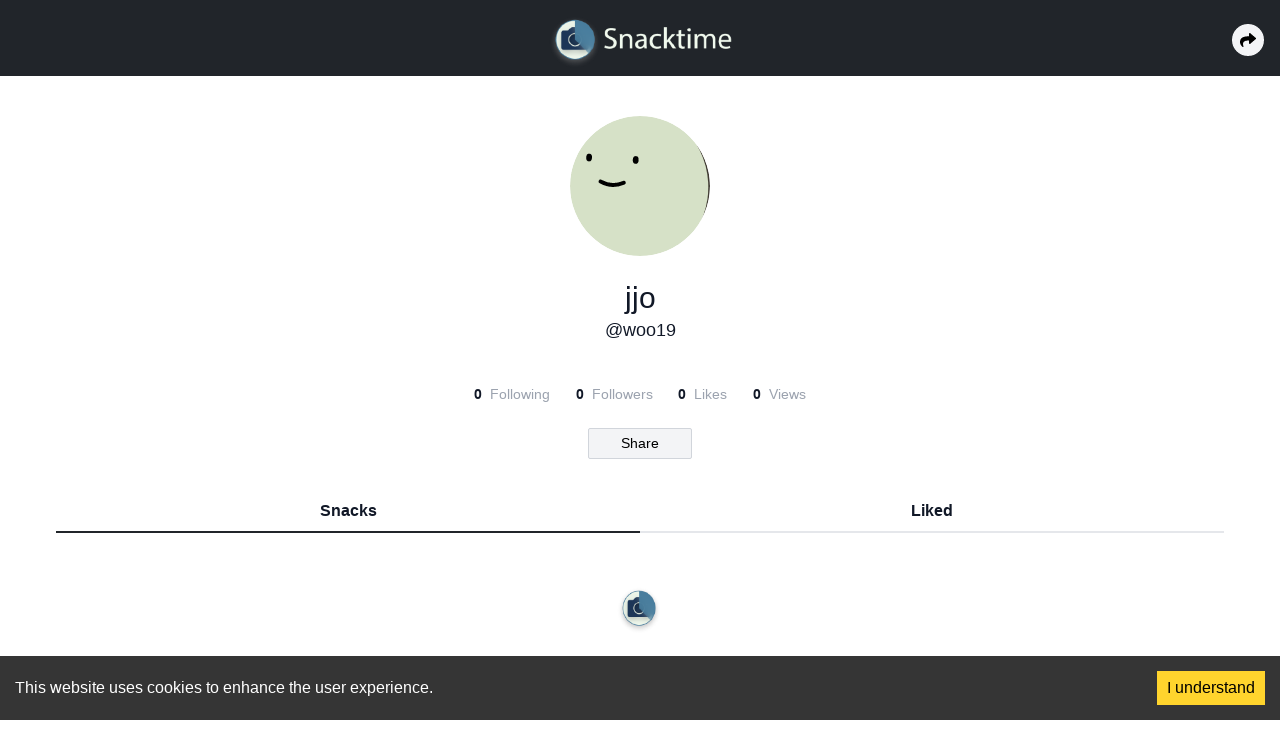

--- FILE ---
content_type: text/html; charset=utf-8
request_url: https://www.snacktime.com/user/9bf27743-8679-4d57-9f75-dc9067eafe09
body_size: 2726
content:
<!DOCTYPE html><html lang="en-us"><head><meta charSet="utf-8"/><meta name="viewport" content="width=device-width"/><meta property="og:url" content="https://www.snacktime.com/user/targetUserId"/><meta property="og:image" itemProp="image"/><meta property="og:image:alt" content="jjo (@woo19) | Snacktime"/><meta property="og:title" content="jjo (@woo19) | Snacktime"/><meta property="og:type" content="website"/><meta property="og:description" content=""/><meta name="twitter:card" content="summary"/><meta name="twitter:site" content="@joinsnacktime"/><meta name="twitter:title" content="jjo (@woo19) | Snacktime"/><meta name="twitter:description" content=""/><meta name="twitter:image"/><meta property="twitter:image:alt" content=""/><meta property="fb:app_id" content="1062204214596013"/><title>jjo (@woo19) | Snacktime</title><link rel="icon" href="/favicon.ico"/><script async="" src="https://www.googletagmanager.com/gtag/js?id=G-NHV0YMRK73"></script><script async="">
              window.dataLayer = window.dataLayer || []; function gtag()
              {dataLayer.push(arguments)}
              gtag('js', new Date()); gtag('config', 'G-NHV0YMRK73');
              </script><meta name="next-head-count" content="19"/><style><link data-href="https://fonts.googleapis.com/css2?family=Poppins:wght@400;700&amp;display=swap"/></style><link data-next-font="" rel="preconnect" href="/" crossorigin="anonymous"/><link rel="preload" href="/_next/static/css/e5b83cb8aa9a9caf.css" as="style"/><link rel="stylesheet" href="/_next/static/css/e5b83cb8aa9a9caf.css" data-n-g=""/><noscript data-n-css=""></noscript><script defer="" nomodule="" src="/_next/static/chunks/polyfills-c67a75d1b6f99dc8.js"></script><script src="/_next/static/chunks/webpack-9cb4c97a3b5cfed4.js" defer=""></script><script src="/_next/static/chunks/framework-46611630e39cfdeb.js" defer=""></script><script src="/_next/static/chunks/main-49f3e88c2b1a2782.js" defer=""></script><script src="/_next/static/chunks/pages/_app-b2c5d9f429a9dec1.js" defer=""></script><script src="/_next/static/chunks/1bfc9850-2d81f5bd969dc6e3.js" defer=""></script><script src="/_next/static/chunks/6728d85a-3aec15960047a980.js" defer=""></script><script src="/_next/static/chunks/95b64a6e-1fba3df7c135a8b8.js" defer=""></script><script src="/_next/static/chunks/618-8dc86940208ab6d8.js" defer=""></script><script src="/_next/static/chunks/927-1973d9f1b1bbc5ce.js" defer=""></script><script src="/_next/static/chunks/871-6cf08201acdd9157.js" defer=""></script><script src="/_next/static/chunks/841-0208867d7395fc2b.js" defer=""></script><script src="/_next/static/chunks/910-8d9b8f29904a30d7.js" defer=""></script><script src="/_next/static/chunks/pages/user/%5BuserId%5D-1713f195a721a510.js" defer=""></script><script src="/_next/static/Sa3QjObBTQXIw1lAXg0Ri/_buildManifest.js" defer=""></script><script src="/_next/static/Sa3QjObBTQXIw1lAXg0Ri/_ssgManifest.js" defer=""></script></head><body class="leading-normal tracking-normal text-gray-900" style="font-family:&#x27;Source Sans Pro&#x27;, sans-serif"><div id="__next"><div class="bg-[#21252A] w-full sticky -top-2 z-20"><div class="flex-1 flex justify-center items-center pb-2 pt-3 lg:my-0 "><a href="/"><img aria-hidden="true" src="/images/Logo-white.png" class="h-14 cursor-pointer relative top-0.5" alt="Snacktime"/></a><div class="bg-gray-100 rounded-full p-2 absolute right-4 cursor-pointe"><svg stroke="currentColor" fill="currentColor" stroke-width="0" viewBox="0 0 512 512" class="text-black" height="1em" width="1em" xmlns="http://www.w3.org/2000/svg"><path d="M503.691 189.836L327.687 37.851C312.281 24.546 288 35.347 288 56.015v80.053C127.371 137.907 0 170.1 0 322.326c0 61.441 39.581 122.309 83.333 154.132 13.653 9.931 33.111-2.533 28.077-18.631C66.066 312.814 132.917 274.316 288 272.085V360c0 20.7 24.3 31.453 39.687 18.164l176.004-152c11.071-9.562 11.086-26.753 0-36.328z"></path></svg></div></div></div><main class="overflow-hidden"><div class="w-full min-h-screen"><header class="w-full flex flex-col items-center "><div class="max-w-full w-96 py-6 "><div class=" py-4 flex justify-center"><a href="/user/woo19"><div class="rounded-full cursor-pointer overflow-hidden"><svg viewBox="0 0 36 36" fill="none" role="img" xmlns="http://www.w3.org/2000/svg" width="140" height="140"><mask id="mask__beam" maskUnits="userSpaceOnUse" x="0" y="0" width="36" height="36"><rect width="36" height="36" rx="72" fill="#FFFFFF"></rect></mask><g mask="url(#mask__beam)"><rect width="36" height="36" fill="#403B33"></rect><rect x="0" y="0" width="36" height="36" transform="translate(1 1) rotate(143 18 18) scale(1.2)" fill="#D6E1C7" rx="36"></rect><g transform="translate(-7 -4) rotate(3 18 18)"><path d="M15 21c2 1 4 1 6 0" stroke="#000000" fill="none" stroke-linecap="round"></path><rect x="11" y="14" width="1.5" height="2" rx="1" stroke="none" fill="#000000"></rect><rect x="23" y="14" width="1.5" height="2" rx="1" stroke="none" fill="#000000"></rect></g></g></svg></div></a></div><div class="py-2 div flex-col flex items-center justify-center"><span class=" text-3xl">jjo</span><span class="text-lg">@<!-- -->woo19</span></div><div class="py-2 flex-col flex items-center justify-center"><span></span></div><div class="py-4 div flex-row flex items-center justify-evenly"><div class=" flex flex-row  justify-start "><span class="text-sm pr-2 font-semibold">0</span><span class="text-sm text-gray-400">Following</span></div><div class="flex flex-row  justify-start "><span class="text-sm pr-2 font-semibold">0</span><span class="text-sm text-gray-400">Followers</span></div><div class=" flex flex-row  justify-start "><span class="text-sm pr-2 font-semibold">0</span><span class="text-sm text-gray-400">Likes</span></div><div class="flex flex-row  justify-start"><span class="text-sm pr-2 font-semibold">0</span><span class="text-sm text-gray-400">Views</span></div></div><div class="py-2 div flex-col flex items-center justify-center"><button class="bg-gray-100 px-8 py-1 rounded-sm border border-gray-300 ripple text-[14px]" type="button">Share</button></div></div></header><div class="flex w-full lg:w-[1200px] max-w-full flex-col mx-auto"><div class="max-w-full w-[340px] lg:w-full mx-auto flex lg:px-4 "><div aria-hidden="true" class="py-2 flex-1 flex justify-center border-b-2 border-[#21252A] font-semibold cursor-pointer"><span>Snacks</span></div><div aria-hidden="true" class="py-2 flex-1 flex justify-center border-b-2 border-gray-200 font-semibold cursor-pointer"><span>Liked</span></div></div><div class="w-full flex flex-col items-center lg:flex-wrap lg:flex-row overflow-x-hidden mt-4 py-4"><div class="w-full flex justify-center mt-6 mb-6"><img src="/images/post-image.png" alt="" class="animate-bounce w-12 h-12"/></div></div></div></div></main></div><script id="__NEXT_DATA__" type="application/json">{"props":{"pageProps":{"metaTags":{"image":null,"description":"","url":"https://www.snacktime.com/user/targetUserId","title":"jjo (@woo19) | Snacktime"},"user":{"__typename":"User","id":"9bf27743-8679-4d57-9f75-dc9067eafe09","avatarBucketName":"","avatarContentType":"NONE","avatarFileName":"","avatarPostId":"","avatarTop":0,"avatarLeft":0,"avatarWidth":0,"avatarHeight":0,"avatarRotation":0,"currentPostStreak":0,"followerCount":0,"followingCount":0,"isActive":true,"isBlocked":false,"isBlocker":false,"isRequestingFollow":false,"isFollowRequested":false,"isFollower":false,"isFollowing":false,"isOnboarded":null,"isPrivate":false,"isReported":false,"isVerified":false,"isWatching":false,"maxPostWindowUnusedPercent":0,"name":"jjo","postCount":0,"postLikeCount":0,"postStreakRecord":0,"postViewCount":0,"commentCount":null,"profileDescription":"","username":"woo19","verificationIdentity":"","hashtags":[],"mentions":[],"urls":[]}},"__N_SSP":true},"page":"/user/[userId]","query":{"userId":"9bf27743-8679-4d57-9f75-dc9067eafe09"},"buildId":"Sa3QjObBTQXIw1lAXg0Ri","isFallback":false,"gssp":true,"scriptLoader":[]}</script></body></html>

--- FILE ---
content_type: text/css; charset=UTF-8
request_url: https://www.snacktime.com/_next/static/css/e5b83cb8aa9a9caf.css
body_size: 6855
content:
@charset "UTF-8";

/*
! tailwindcss v3.3.1 | MIT License | https://tailwindcss.com
*/*,:after,:before{box-sizing:border-box;border:0 solid #e5e7eb}:after,:before{--tw-content:""}html{line-height:1.5;-webkit-text-size-adjust:100%;tab-size:4;font-family:ui-sans-serif,system-ui,-apple-system,BlinkMacSystemFont,Segoe UI,Roboto,Helvetica Neue,Arial,Noto Sans,sans-serif,Apple Color Emoji,Segoe UI Emoji,Segoe UI Symbol,Noto Color Emoji;font-feature-settings:normal;font-variation-settings:normal}body{margin:0;line-height:inherit}hr{height:0;color:inherit;border-top-width:1px}abbr:where([title]){-webkit-text-decoration:underline dotted;text-decoration:underline dotted}h1,h2,h3,h4,h5,h6{font-size:inherit;font-weight:inherit}a{color:inherit;text-decoration:inherit}b,strong{font-weight:bolder}code,kbd,pre,samp{font-family:ui-monospace,SFMono-Regular,Menlo,Monaco,Consolas,Liberation Mono,Courier New,monospace;font-size:1em}small{font-size:80%}sub,sup{font-size:75%;line-height:0;position:relative;vertical-align:baseline}sub{bottom:-.25em}sup{top:-.5em}table{text-indent:0;border-color:inherit;border-collapse:collapse}button,input,optgroup,select,textarea{font-family:inherit;font-size:100%;font-weight:inherit;line-height:inherit;color:inherit;margin:0;padding:0}button,select{text-transform:none}[type=button],[type=reset],[type=submit],button{-webkit-appearance:button;background-color:transparent;background-image:none}:-moz-focusring{outline:auto}:-moz-ui-invalid{box-shadow:none}progress{vertical-align:baseline}::-webkit-inner-spin-button,::-webkit-outer-spin-button{height:auto}[type=search]{-webkit-appearance:textfield;outline-offset:-2px}::-webkit-search-decoration{-webkit-appearance:none}::-webkit-file-upload-button{-webkit-appearance:button;font:inherit}summary{display:list-item}blockquote,dd,dl,figure,h1,h2,h3,h4,h5,h6,hr,p,pre{margin:0}fieldset{margin:0}fieldset,legend{padding:0}menu,ol,ul{list-style:none;margin:0;padding:0}textarea{resize:vertical}input::placeholder,textarea::placeholder{opacity:1;color:#9ca3af}[role=button],button{cursor:pointer}:disabled{cursor:default}audio,canvas,embed,iframe,img,object,svg,video{display:block;vertical-align:middle}img,video{max-width:100%;height:auto}[hidden]{display:none}*,:after,:before{--tw-border-spacing-x:0;--tw-border-spacing-y:0;--tw-translate-x:0;--tw-translate-y:0;--tw-rotate:0;--tw-skew-x:0;--tw-skew-y:0;--tw-scale-x:1;--tw-scale-y:1;--tw-pan-x: ;--tw-pan-y: ;--tw-pinch-zoom: ;--tw-scroll-snap-strictness:proximity;--tw-ordinal: ;--tw-slashed-zero: ;--tw-numeric-figure: ;--tw-numeric-spacing: ;--tw-numeric-fraction: ;--tw-ring-inset: ;--tw-ring-offset-width:0px;--tw-ring-offset-color:#fff;--tw-ring-color:rgba(59,130,246,.5);--tw-ring-offset-shadow:0 0 #0000;--tw-ring-shadow:0 0 #0000;--tw-shadow:0 0 #0000;--tw-shadow-colored:0 0 #0000;--tw-blur: ;--tw-brightness: ;--tw-contrast: ;--tw-grayscale: ;--tw-hue-rotate: ;--tw-invert: ;--tw-saturate: ;--tw-sepia: ;--tw-drop-shadow: ;--tw-backdrop-blur: ;--tw-backdrop-brightness: ;--tw-backdrop-contrast: ;--tw-backdrop-grayscale: ;--tw-backdrop-hue-rotate: ;--tw-backdrop-invert: ;--tw-backdrop-opacity: ;--tw-backdrop-saturate: ;--tw-backdrop-sepia: }::backdrop{--tw-border-spacing-x:0;--tw-border-spacing-y:0;--tw-translate-x:0;--tw-translate-y:0;--tw-rotate:0;--tw-skew-x:0;--tw-skew-y:0;--tw-scale-x:1;--tw-scale-y:1;--tw-pan-x: ;--tw-pan-y: ;--tw-pinch-zoom: ;--tw-scroll-snap-strictness:proximity;--tw-ordinal: ;--tw-slashed-zero: ;--tw-numeric-figure: ;--tw-numeric-spacing: ;--tw-numeric-fraction: ;--tw-ring-inset: ;--tw-ring-offset-width:0px;--tw-ring-offset-color:#fff;--tw-ring-color:rgba(59,130,246,.5);--tw-ring-offset-shadow:0 0 #0000;--tw-ring-shadow:0 0 #0000;--tw-shadow:0 0 #0000;--tw-shadow-colored:0 0 #0000;--tw-blur: ;--tw-brightness: ;--tw-contrast: ;--tw-grayscale: ;--tw-hue-rotate: ;--tw-invert: ;--tw-saturate: ;--tw-sepia: ;--tw-drop-shadow: ;--tw-backdrop-blur: ;--tw-backdrop-brightness: ;--tw-backdrop-contrast: ;--tw-backdrop-grayscale: ;--tw-backdrop-hue-rotate: ;--tw-backdrop-invert: ;--tw-backdrop-opacity: ;--tw-backdrop-saturate: ;--tw-backdrop-sepia: }.container{width:100%}@media (min-width:320px){.container{max-width:320px}}@media (min-width:500px){.container{max-width:500px}}@media (min-width:600px){.container{max-width:600px}}@media (min-width:640px){.container{max-width:640px}}@media (min-width:768px){.container{max-width:768px}}@media (min-width:1024px){.container{max-width:1024px}}@media (min-width:1280px){.container{max-width:1280px}}@media (min-width:1536px){.container{max-width:1536px}}.\!visible{visibility:visible!important}.visible{visibility:visible}.static{position:static}.fixed{position:fixed}.absolute{position:absolute}.relative{position:relative}.sticky{position:sticky}.-bottom-0{bottom:0}.-bottom-5{bottom:-1.25rem}.-left-1{left:-.25rem}.-left-10{left:-2.5rem}.-left-14{left:-3.5rem}.-left-\[10px\]{left:-10px}.-top-10{top:-2.5rem}.-top-2{top:-.5rem}.bottom-0{bottom:0}.bottom-10{bottom:2.5rem}.bottom-12{bottom:3rem}.bottom-2{bottom:.5rem}.bottom-20{bottom:5rem}.bottom-3{bottom:.75rem}.bottom-5{bottom:1.25rem}.bottom-9{bottom:2.25rem}.bottom-\[15px\]{bottom:15px}.bottom-\[400px\]{bottom:400px}.bottom-\[500px\]{bottom:500px}.bottom-\[50px\]{bottom:50px}.left-0{left:0}.left-1{left:.25rem}.left-1\/2{left:50%}.left-1\/3{left:33.333333%}.left-10{left:2.5rem}.left-2{left:.5rem}.left-20{left:5rem}.left-5{left:1.25rem}.left-8{left:2rem}.left-\[550px\]{left:550px}.right-0{right:0}.right-1{right:.25rem}.right-10{right:2.5rem}.right-20{right:5rem}.right-3{right:.75rem}.right-4{right:1rem}.right-40{right:10rem}.right-8{right:2rem}.right-80{right:20rem}.right-\[63px\]{right:63px}.top-0{top:0}.top-0\.5{top:.125rem}.top-1{top:.25rem}.top-1\/2{top:50%}.top-1\/3{top:33.333333%}.top-10{top:2.5rem}.top-20{top:5rem}.top-4{top:1rem}.top-40{top:10rem}.top-5{top:1.25rem}.top-6{top:1.5rem}.top-\[20px\]{top:20px}.top-\[300px\]{top:300px}.z-10{z-index:10}.z-20{z-index:20}.z-50{z-index:50}.order-1{order:1}.m-auto{margin:auto}.mx-1{margin-left:.25rem;margin-right:.25rem}.mx-2{margin-left:.5rem;margin-right:.5rem}.mx-auto{margin-left:auto;margin-right:auto}.my-2{margin-top:.5rem;margin-bottom:.5rem}.my-3{margin-top:.75rem;margin-bottom:.75rem}.my-4{margin-top:1rem;margin-bottom:1rem}.mb-1{margin-bottom:.25rem}.mb-10{margin-bottom:2.5rem}.mb-2{margin-bottom:.5rem}.mb-32{margin-bottom:8rem}.mb-4{margin-bottom:1rem}.mb-6{margin-bottom:1.5rem}.ml-1{margin-left:.25rem}.ml-1\.5{margin-left:.375rem}.ml-5{margin-left:1.25rem}.ml-6{margin-left:1.5rem}.mr-1{margin-right:.25rem}.mr-2{margin-right:.5rem}.mr-5{margin-right:1.25rem}.mt-10{margin-top:2.5rem}.mt-12{margin-top:3rem}.mt-14{margin-top:3.5rem}.mt-4{margin-top:1rem}.mt-6{margin-top:1.5rem}.mt-8{margin-top:2rem}.inline{display:inline}.flex{display:flex}.hidden{display:none}.h-1\/2{height:50%}.h-10{height:2.5rem}.h-11{height:2.75rem}.h-12{height:3rem}.h-14{height:3.5rem}.h-16{height:4rem}.h-24{height:6rem}.h-28{height:7rem}.h-32{height:8rem}.h-4{height:1rem}.h-40{height:10rem}.h-44{height:11rem}.h-48{height:12rem}.h-6{height:1.5rem}.h-64{height:16rem}.h-8{height:2rem}.h-80{height:20rem}.h-9{height:2.25rem}.h-\[105px\]{height:105px}.h-\[230px\]{height:230px}.h-\[240px\]{height:240px}.h-\[35px\]{height:35px}.h-\[450px\]{height:450px}.h-\[610px\]{height:610px}.h-\[620px\]{height:620px}.h-\[95\%\]{height:95%}.h-auto{height:auto}.h-full{height:100%}.h-screen{height:100vh}.max-h-11{max-height:2.75rem}.max-h-12{max-height:3rem}.max-h-32{max-height:8rem}.max-h-\[120px\]{max-height:120px}.max-h-full{max-height:100%}.max-h-screen{max-height:100vh}.min-h-\[230px\]{min-height:230px}.min-h-\[75px\]{min-height:75px}.min-h-screen{min-height:100vh}.w-1\/2{width:50%}.w-1\/3{width:33.333333%}.w-10{width:2.5rem}.w-12{width:3rem}.w-16{width:4rem}.w-2\/3{width:66.666667%}.w-20{width:5rem}.w-24{width:6rem}.w-28{width:7rem}.w-3\/4{width:75%}.w-36{width:9rem}.w-4{width:1rem}.w-40{width:10rem}.w-6{width:1.5rem}.w-8{width:2rem}.w-80{width:20rem}.w-9{width:2.25rem}.w-96{width:24rem}.w-\[134px\]{width:134px}.w-\[144px\]{width:144px}.w-\[150px\]{width:150px}.w-\[185px\]{width:185px}.w-\[325px\]{width:325px}.w-\[340px\]{width:340px}.w-\[345px\]{width:345px}.w-\[90\%\]{width:90%}.w-\[95\%\]{width:95%}.w-auto{width:auto}.w-full{width:100%}.w-screen{width:100vw}.min-w-\[345px\]{min-width:345px}.min-w-\[600px\]{min-width:600px}.max-w-1200{max-width:1200px}.max-w-600{max-width:600px}.max-w-\[134px\]{max-width:134px}.max-w-\[144px\]{max-width:144px}.max-w-\[150px\]{max-width:150px}.max-w-\[340px\]{max-width:340px}.max-w-full{max-width:100%}.flex-1{flex:1 1 0%}.-translate-x-1\/2{--tw-translate-x:-50%}.-translate-x-1\/2,.-translate-x-1\/3{transform:translate(var(--tw-translate-x),var(--tw-translate-y)) rotate(var(--tw-rotate)) skewX(var(--tw-skew-x)) skewY(var(--tw-skew-y)) scaleX(var(--tw-scale-x)) scaleY(var(--tw-scale-y))}.-translate-x-1\/3{--tw-translate-x:-33.333333%}.-translate-y-1\/2{--tw-translate-y:-50%}.-translate-y-1\/2,.rotate-\[20deg\]{transform:translate(var(--tw-translate-x),var(--tw-translate-y)) rotate(var(--tw-rotate)) skewX(var(--tw-skew-x)) skewY(var(--tw-skew-y)) scaleX(var(--tw-scale-x)) scaleY(var(--tw-scale-y))}.rotate-\[20deg\]{--tw-rotate:20deg}.transform{transform:translate(var(--tw-translate-x),var(--tw-translate-y)) rotate(var(--tw-rotate)) skewX(var(--tw-skew-x)) skewY(var(--tw-skew-y)) scaleX(var(--tw-scale-x)) scaleY(var(--tw-scale-y))}@keyframes bounce{0%,to{transform:translateY(-25%);animation-timing-function:cubic-bezier(.8,0,1,1)}50%{transform:none;animation-timing-function:cubic-bezier(0,0,.2,1)}}.animate-bounce{animation:bounce 1s infinite}@keyframes spin{to{transform:rotate(1turn)}}.animate-spin{animation:spin 1s linear infinite}.cursor-pointer{cursor:pointer}.resize{resize:both}.list-outside{list-style-position:outside}.list-decimal{list-style-type:decimal}.list-disc{list-style-type:disc}.flex-row{flex-direction:row}.flex-col{flex-direction:column}.flex-wrap{flex-wrap:wrap}.items-start{align-items:flex-start}.items-end{align-items:flex-end}.items-center{align-items:center}.justify-start{justify-content:flex-start}.justify-end{justify-content:flex-end}.justify-center{justify-content:center}.justify-between{justify-content:space-between}.justify-around{justify-content:space-around}.justify-evenly{justify-content:space-evenly}.justify-items-center{justify-items:center}.overflow-hidden{overflow:hidden}.overflow-y-auto{overflow-y:auto}.overflow-x-hidden{overflow-x:hidden}.overflow-y-hidden{overflow-y:hidden}.text-ellipsis{text-overflow:ellipsis}.whitespace-nowrap{white-space:nowrap}.break-words{overflow-wrap:break-word}.break-all{word-break:break-all}.rounded-2xl{border-radius:1rem}.rounded-3xl{border-radius:1.5rem}.rounded-full{border-radius:9999px}.rounded-md{border-radius:.375rem}.rounded-sm{border-radius:.125rem}.border{border-width:1px}.border-b{border-bottom-width:1px}.border-b-2{border-bottom-width:2px}.border-l{border-left-width:1px}.border-t{border-top-width:1px}.border-\[\#1eff00\]{--tw-border-opacity:1;border-color:rgb(30 255 0/var(--tw-border-opacity))}.border-\[\#21252A\]{--tw-border-opacity:1;border-color:rgb(33 37 42/var(--tw-border-opacity))}.border-\[\#36C9C6\]{--tw-border-opacity:1;border-color:rgb(54 201 198/var(--tw-border-opacity))}.border-\[\#AAADB1\]{--tw-border-opacity:1;border-color:rgb(170 173 177/var(--tw-border-opacity))}.border-\[\#B3DEC1\]{--tw-border-opacity:1;border-color:rgb(179 222 193/var(--tw-border-opacity))}.border-\[\#B892FF\]{--tw-border-opacity:1;border-color:rgb(184 146 255/var(--tw-border-opacity))}.border-\[\#EA4F3D\]{--tw-border-opacity:1;border-color:rgb(234 79 61/var(--tw-border-opacity))}.border-\[\#F0F465\]{--tw-border-opacity:1;border-color:rgb(240 244 101/var(--tw-border-opacity))}.border-\[\#F4AB7B\]{--tw-border-opacity:1;border-color:rgb(244 171 123/var(--tw-border-opacity))}.border-\[\#F4F1BB\]{--tw-border-opacity:1;border-color:rgb(244 241 187/var(--tw-border-opacity))}.border-\[\#F6C0D0\]{--tw-border-opacity:1;border-color:rgb(246 192 208/var(--tw-border-opacity))}.border-\[\#F7F9F7\]{--tw-border-opacity:1;border-color:rgb(247 249 247/var(--tw-border-opacity))}.border-\[\#a335ee\]{--tw-border-opacity:1;border-color:rgb(163 53 238/var(--tw-border-opacity))}.border-black{--tw-border-opacity:1;border-color:rgb(0 0 0/var(--tw-border-opacity))}.border-gray-100{--tw-border-opacity:1;border-color:rgb(243 244 246/var(--tw-border-opacity))}.border-gray-200{--tw-border-opacity:1;border-color:rgb(229 231 235/var(--tw-border-opacity))}.border-gray-300{--tw-border-opacity:1;border-color:rgb(209 213 219/var(--tw-border-opacity))}.border-gray-400{--tw-border-opacity:1;border-color:rgb(156 163 175/var(--tw-border-opacity))}.bg-\[\#0f0e12\]{--tw-bg-opacity:1;background-color:rgb(15 14 18/var(--tw-bg-opacity))}.bg-\[\#1DA1F2\]{--tw-bg-opacity:1;background-color:rgb(29 161 242/var(--tw-bg-opacity))}.bg-\[\#21252A\]{--tw-bg-opacity:1;background-color:rgb(33 37 42/var(--tw-bg-opacity))}.bg-\[\#25D366\]{--tw-bg-opacity:1;background-color:rgb(37 211 102/var(--tw-bg-opacity))}.bg-\[\#303030\]{--tw-bg-opacity:1;background-color:rgb(48 48 48/var(--tw-bg-opacity))}.bg-\[\#4267B2\]{--tw-bg-opacity:1;background-color:rgb(66 103 178/var(--tw-bg-opacity))}.bg-\[\#6F4AD4\]{--tw-bg-opacity:1;background-color:rgb(111 74 212/var(--tw-bg-opacity))}.bg-\[\#E60023\]{--tw-bg-opacity:1;background-color:rgb(230 0 35/var(--tw-bg-opacity))}.bg-black{--tw-bg-opacity:1;background-color:rgb(0 0 0/var(--tw-bg-opacity))}.bg-commentsContainerBackgroundColor{--tw-bg-opacity:1;background-color:rgb(248 248 248/var(--tw-bg-opacity))}.bg-gray-100{--tw-bg-opacity:1;background-color:rgb(243 244 246/var(--tw-bg-opacity))}.bg-gray-200{--tw-bg-opacity:1;background-color:rgb(229 231 235/var(--tw-bg-opacity))}.bg-gray-300{--tw-bg-opacity:1;background-color:rgb(209 213 219/var(--tw-bg-opacity))}.bg-headerBackground{--tw-bg-opacity:1;background-color:rgb(33 37 42/var(--tw-bg-opacity))}.bg-purple-300{--tw-bg-opacity:1;background-color:rgb(216 180 254/var(--tw-bg-opacity))}.bg-white{--tw-bg-opacity:1;background-color:rgb(255 255 255/var(--tw-bg-opacity))}.fill-gray-200{fill:#e5e7eb}.object-contain{object-fit:contain}.object-cover{object-fit:cover}.p-2{padding:.5rem}.p-2\.5{padding:.625rem}.p-3{padding:.75rem}.p-4{padding:1rem}.p-\[10px\]{padding:10px}.px-0{padding-left:0;padding-right:0}.px-2{padding-left:.5rem;padding-right:.5rem}.px-3{padding-left:.75rem;padding-right:.75rem}.px-4{padding-left:1rem;padding-right:1rem}.px-5{padding-left:1.25rem;padding-right:1.25rem}.px-6{padding-left:1.5rem;padding-right:1.5rem}.px-8{padding-left:2rem;padding-right:2rem}.py-1{padding-top:.25rem;padding-bottom:.25rem}.py-1\.5{padding-top:.375rem;padding-bottom:.375rem}.py-10{padding-top:2.5rem;padding-bottom:2.5rem}.py-16{padding-top:4rem;padding-bottom:4rem}.py-2{padding-top:.5rem;padding-bottom:.5rem}.py-3{padding-top:.75rem;padding-bottom:.75rem}.py-4{padding-top:1rem;padding-bottom:1rem}.py-6{padding-top:1.5rem;padding-bottom:1.5rem}.py-8{padding-top:2rem;padding-bottom:2rem}.pb-2{padding-bottom:.5rem}.pb-6{padding-bottom:1.5rem}.pl-1{padding-left:.25rem}.pl-12{padding-left:3rem}.pl-2{padding-left:.5rem}.pl-4{padding-left:1rem}.pl-5{padding-left:1.25rem}.pl-8{padding-left:2rem}.pr-2{padding-right:.5rem}.pt-1{padding-top:.25rem}.pt-10{padding-top:2.5rem}.pt-12{padding-top:3rem}.pt-2{padding-top:.5rem}.pt-3{padding-top:.75rem}.pt-5{padding-top:1.25rem}.pt-6{padding-top:1.5rem}.text-left{text-align:left}.text-center{text-align:center}.text-2xl{font-size:1.5rem;line-height:2rem}.text-3xl{font-size:1.875rem;line-height:2.25rem}.text-4xl{font-size:2.25rem;line-height:2.5rem}.text-5xl{font-size:3rem;line-height:1}.text-6xl{font-size:3.75rem;line-height:1}.text-\[11px\]{font-size:11px}.text-\[12\.5px\]{font-size:12.5px}.text-\[12px\]{font-size:12px}.text-\[14px\]{font-size:14px}.text-\[15px\]{font-size:15px}.text-lg{font-size:1.125rem;line-height:1.75rem}.text-sm{font-size:.875rem;line-height:1.25rem}.text-xl{font-size:1.25rem;line-height:1.75rem}.text-xs{font-size:.75rem;line-height:1rem}.font-bold{font-weight:700}.font-light{font-weight:300}.font-semibold{font-weight:600}.leading-normal{line-height:1.5}.tracking-normal{letter-spacing:0}.tracking-widest{letter-spacing:.1em}.text-\[\#3C6B8D\]{--tw-text-opacity:1;color:rgb(60 107 141/var(--tw-text-opacity))}.text-\[\#3a71b5\]{--tw-text-opacity:1;color:rgb(58 113 181/var(--tw-text-opacity))}.text-\[\#edecf2\]{--tw-text-opacity:1;color:rgb(237 236 242/var(--tw-text-opacity))}.text-black{--tw-text-opacity:1;color:rgb(0 0 0/var(--tw-text-opacity))}.text-gray-100{--tw-text-opacity:1;color:rgb(243 244 246/var(--tw-text-opacity))}.text-gray-300{--tw-text-opacity:1;color:rgb(209 213 219/var(--tw-text-opacity))}.text-gray-400{--tw-text-opacity:1;color:rgb(156 163 175/var(--tw-text-opacity))}.text-gray-500{--tw-text-opacity:1;color:rgb(107 114 128/var(--tw-text-opacity))}.text-gray-600{--tw-text-opacity:1;color:rgb(75 85 99/var(--tw-text-opacity))}.text-gray-900{--tw-text-opacity:1;color:rgb(17 24 39/var(--tw-text-opacity))}.text-headerBlueText{--tw-text-opacity:1;color:rgb(2 167 230/var(--tw-text-opacity))}.text-purpleText{--tw-text-opacity:1;color:rgb(102 51 149/var(--tw-text-opacity))}.text-white{--tw-text-opacity:1;color:rgb(241 250 238/var(--tw-text-opacity))}.no-underline{text-decoration-line:none}.shadow-cardShadow{--tw-shadow:rgba(0,0,0,.25) 0px 5px 15px;--tw-shadow-colored:0px 5px 15px var(--tw-shadow-color)}.shadow-cardShadow,.shadow-md{box-shadow:var(--tw-ring-offset-shadow,0 0 #0000),var(--tw-ring-shadow,0 0 #0000),var(--tw-shadow)}.shadow-md{--tw-shadow:0 4px 6px -1px rgba(0,0,0,.1),0 2px 4px -2px rgba(0,0,0,.1);--tw-shadow-colored:0 4px 6px -1px var(--tw-shadow-color),0 2px 4px -2px var(--tw-shadow-color)}.outline-none{outline:2px solid transparent;outline-offset:2px}.drop-shadow-md{--tw-drop-shadow:drop-shadow(0 4px 3px rgba(0,0,0,.07)) drop-shadow(0 2px 2px rgba(0,0,0,.06));filter:var(--tw-blur) var(--tw-brightness) var(--tw-contrast) var(--tw-grayscale) var(--tw-hue-rotate) var(--tw-invert) var(--tw-saturate) var(--tw-sepia) var(--tw-drop-shadow)}@media (min-width:640px){.sm\:container{width:100%}@media (min-width:320px){.sm\:container{max-width:320px}}@media (min-width:500px){.sm\:container{max-width:500px}}@media (min-width:600px){.sm\:container{max-width:600px}}@media (min-width:640px){.sm\:container{max-width:640px}}@media (min-width:768px){.sm\:container{max-width:768px}}@media (min-width:1024px){.sm\:container{max-width:1024px}}@media (min-width:1280px){.sm\:container{max-width:1280px}}@media (min-width:1536px){.sm\:container{max-width:1536px}}}.first\:mt-0:first-child{margin-top:0}.hover\:border-gray-400:hover{--tw-border-opacity:1;border-color:rgb(156 163 175/var(--tw-border-opacity))}.hover\:bg-gray-300:hover{--tw-bg-opacity:1;background-color:rgb(209 213 219/var(--tw-bg-opacity))}.hover\:underline:hover{text-decoration-line:underline}.focus\:outline-0:focus{outline-width:0}@media (prefers-color-scheme:dark){.dark\:fill-gray-200{fill:#e5e7eb}.dark\:text-gray-400{--tw-text-opacity:1;color:rgb(156 163 175/var(--tw-text-opacity))}}@media (min-width:500px){.\35 00\:text-\[12px\]{font-size:12px}}@media (min-width:600px){.phoneBreakpoint\:left-10{left:2.5rem}.phoneBreakpoint\:left-40{left:10rem}.phoneBreakpoint\:right-10{right:2.5rem}.phoneBreakpoint\:mx-4{margin-left:1rem;margin-right:1rem}.phoneBreakpoint\:h-24{height:6rem}.phoneBreakpoint\:w-2\/3{width:66.666667%}.phoneBreakpoint\:flex-row{flex-direction:row}.phoneBreakpoint\:p-0{padding:0}}@media (min-width:640px){.sm\:mx-auto{margin-left:auto;margin-right:auto}.sm\:block{display:block}.sm\:px-0{padding-left:0;padding-right:0}.sm\:px-4{padding-left:1rem;padding-right:1rem}}@media (min-width:768px){.md\:left-10{left:2.5rem}.md\:left-20{left:5rem}.md\:top-5{top:1.25rem}.md\:mx-2{margin-left:.5rem;margin-right:.5rem}.md\:mb-32{margin-bottom:8rem}.md\:mb-6{margin-bottom:1.5rem}.md\:flex{display:flex}.md\:w-2\/3{width:66.666667%}.md\:w-auto{width:auto}.md\:flex-row{flex-direction:row}.md\:justify-start{justify-content:flex-start}.md\:justify-center{justify-content:center}.md\:justify-around{justify-content:space-around}.md\:p-4{padding:1rem}.md\:px-1{padding-left:.25rem;padding-right:.25rem}.md\:pt-4{padding-top:1rem}.md\:text-xl{font-size:1.25rem;line-height:1.75rem}}@media (min-width:1024px){.lg\:absolute{position:absolute}.lg\:-left-10{left:-2.5rem}.lg\:left-0{left:0}.lg\:left-1\/2{left:50%}.lg\:left-3{left:.75rem}.lg\:left-40{left:10rem}.lg\:left-\[180px\]{left:180px}.lg\:right-0{right:0}.lg\:right-2\/3{right:66.666667%}.lg\:top-1\/2{top:50%}.lg\:top-2{top:.5rem}.lg\:mx-6{margin-left:1.5rem;margin-right:1.5rem}.lg\:mx-auto{margin-left:auto;margin-right:auto}.lg\:my-0{margin-top:0}.lg\:mb-0,.lg\:my-0{margin-bottom:0}.lg\:mb-2{margin-bottom:.5rem}.lg\:mb-8{margin-bottom:2rem}.lg\:ml-24{margin-left:6rem}.lg\:mt-0{margin-top:0}.lg\:mt-10{margin-top:2.5rem}.lg\:block{display:block}.lg\:flex{display:flex}.lg\:grid{display:grid}.lg\:hidden{display:none}.lg\:h-12{height:3rem}.lg\:h-\[250px\]{height:250px}.lg\:h-full{height:100%}.lg\:min-h-400{min-height:400px}.lg\:min-h-700{min-height:700px}.lg\:min-h-screen{min-height:100vh}.lg\:w-1\/2{width:50%}.lg\:w-1\/3{width:33.333333%}.lg\:w-2\/3{width:66.666667%}.lg\:w-3\/4{width:75%}.lg\:w-96{width:24rem}.lg\:w-\[1200px\]{width:1200px}.lg\:w-\[450px\]{width:450px}.lg\:w-\[600px\]{width:600px}.lg\:w-full{width:100%}.lg\:max-w-1200{max-width:1200px}.lg\:max-w-1500{max-width:1500px}.lg\:max-w-full{max-width:100%}.lg\:-translate-x-1\/2{--tw-translate-x:-50%}.lg\:-translate-x-1\/2,.lg\:-translate-y-1\/2{transform:translate(var(--tw-translate-x),var(--tw-translate-y)) rotate(var(--tw-rotate)) skewX(var(--tw-skew-x)) skewY(var(--tw-skew-y)) scaleX(var(--tw-scale-x)) scaleY(var(--tw-scale-y))}.lg\:-translate-y-1\/2{--tw-translate-y:-50%}.lg\:transform{transform:translate(var(--tw-translate-x),var(--tw-translate-y)) rotate(var(--tw-rotate)) skewX(var(--tw-skew-x)) skewY(var(--tw-skew-y)) scaleX(var(--tw-scale-x)) scaleY(var(--tw-scale-y))}.lg\:grid-cols-3{grid-template-columns:repeat(3,minmax(0,1fr))}.lg\:flex-row{flex-direction:row}.lg\:flex-wrap{flex-wrap:wrap}.lg\:items-start{align-items:flex-start}.lg\:justify-start{justify-content:flex-start}.lg\:justify-end{justify-content:flex-end}.lg\:gap-x-8{column-gap:2rem}.lg\:gap-y-10{row-gap:2.5rem}.lg\:p-0{padding:0}.lg\:px-0{padding-left:0;padding-right:0}.lg\:px-4{padding-left:1rem;padding-right:1rem}.lg\:py-0{padding-top:0;padding-bottom:0}.lg\:py-32{padding-top:8rem;padding-bottom:8rem}.lg\:py-4{padding-top:1rem;padding-bottom:1rem}.lg\:py-8{padding-top:2rem;padding-bottom:2rem}.lg\:pb-0{padding-bottom:0}.lg\:pl-8{padding-left:2rem}.lg\:pt-0{padding-top:0}.lg\:text-left{text-align:left}.lg\:text-2xl{font-size:1.5rem;line-height:2rem}.lg\:text-3xl{font-size:1.875rem;line-height:2.25rem}.lg\:text-5xl{font-size:3rem;line-height:1}.lg\:text-6xl{font-size:3.75rem;line-height:1}.lg\:text-\[14px\]{font-size:14px}.lg\:text-base{font-size:1rem;line-height:1.5rem}.lg\:text-xl{font-size:1.25rem;line-height:1.75rem}.laptop\:w-1\/2{width:50%}}.slick-slider{box-sizing:border-box;-webkit-user-select:none;-moz-user-select:none;user-select:none;-webkit-touch-callout:none;-khtml-user-select:none;touch-action:pan-y;-webkit-tap-highlight-color:transparent}.slick-list,.slick-slider{position:relative;display:block}.slick-list{overflow:hidden;margin:0;padding:0}.slick-list:focus{outline:none}.slick-list.dragging{cursor:pointer;cursor:hand}.slick-slider .slick-list,.slick-slider .slick-track{transform:translateZ(0)}.slick-track{position:relative;top:0;left:0;display:block;margin-left:auto;margin-right:auto}.slick-track:after,.slick-track:before{display:table;content:""}.slick-track:after{clear:both}.slick-loading .slick-track{visibility:hidden}.slick-slide{display:none;float:left;height:100%;min-height:1px}[dir=rtl] .slick-slide{float:right}.slick-slide img{display:block}.slick-slide.slick-loading img{display:none}.slick-slide.dragging img{pointer-events:none}.slick-initialized .slick-slide{display:block}.slick-loading .slick-slide{visibility:hidden}.slick-vertical .slick-slide{display:block;height:auto;border:1px solid transparent}.slick-arrow.slick-hidden{display:none}.slick-loading .slick-list{background:#fff url(/_next/static/media/ajax-loader.0b80f665.gif) 50% no-repeat}@font-face{font-family:slick;font-weight:400;font-style:normal;src:url(/_next/static/media/slick.25572f22.eot);src:url(/_next/static/media/slick.25572f22.eot?#iefix) format("embedded-opentype"),url(/_next/static/media/slick.653a4cbb.woff) format("woff"),url(/_next/static/media/slick.6aa1ee46.ttf) format("truetype"),url(/_next/static/media/slick.f895cfdf.svg#slick) format("svg")}.slick-next,.slick-prev{font-size:0;line-height:0;position:absolute;top:50%;display:block;width:20px;height:20px;padding:0;transform:translateY(-50%);cursor:pointer;border:none}.slick-next,.slick-next:focus,.slick-next:hover,.slick-prev,.slick-prev:focus,.slick-prev:hover{color:transparent;outline:none;background:transparent}.slick-next:focus:before,.slick-next:hover:before,.slick-prev:focus:before,.slick-prev:hover:before{opacity:1}.slick-next.slick-disabled:before,.slick-prev.slick-disabled:before{opacity:.25}.slick-next:before,.slick-prev:before{font-family:slick;font-size:20px;line-height:1;opacity:.75;color:#fff;-webkit-font-smoothing:antialiased;-moz-osx-font-smoothing:grayscale}.slick-prev{left:-25px}[dir=rtl] .slick-prev{right:-25px;left:auto}.slick-prev:before{content:"←"}[dir=rtl] .slick-prev:before{content:"→"}.slick-next{right:-25px}[dir=rtl] .slick-next{right:auto;left:-25px}.slick-next:before{content:"→"}[dir=rtl] .slick-next:before{content:"←"}.slick-dotted.slick-slider{margin-bottom:30px}.slick-dots{position:absolute;bottom:-25px;display:block;width:100%;padding:0;margin:0;list-style:none;text-align:center}.slick-dots li{position:relative;display:inline-block;margin:0 5px;padding:0}.slick-dots li,.slick-dots li button{width:20px;height:20px;cursor:pointer}.slick-dots li button{font-size:0;line-height:0;display:block;padding:5px;color:transparent;border:0;outline:none;background:transparent}.slick-dots li button:focus,.slick-dots li button:hover{outline:none}.slick-dots li button:focus:before,.slick-dots li button:hover:before{opacity:1}.slick-dots li button:before{font-family:slick;font-size:6px;line-height:20px;position:absolute;top:0;left:0;width:20px;height:20px;content:"•";text-align:center;opacity:.25;color:#000;-webkit-font-smoothing:antialiased;-moz-osx-font-smoothing:grayscale}.slick-dots li.slick-active button:before{opacity:.75;color:#000}.slick-slide>div{margin:0 20px;padding:0 0 20px;align-items:center;display:flex;justify-content:center}html{-webkit-tap-highlight-color:transparent}.image-container{height:calc(100vh - calc(100vh - 100%));background-color:red}.infinite-scroll-component__outerdiv{width:100%}.infinite-scroll-component{width:100%!important}.slick-center{margin-left:auto;margin-right:auto}.react-player{position:relative}.react0 .rotated{height:100%;width:100%;max-height:100vh;max-width:100vh;rotate:calc(90);-o-object-fit:contain;object-fit:contain}.ripple{background-position:50%;transition:background .8s}.ripple:hover{background:#eee radial-gradient(circle,transparent 1%,#eee 0) 50%/15000%}.ripple:active{background-color:#cacaca;background-size:100%;transition:background 0s}.Toastify__progress-bar-theme--light{background:#b827fc}.code-input{border:4px solid transparent;-o-border-image:linear-gradient(to bottom right,#b827fc,#2c90fc 25%,#fd1892);border-image:linear-gradient(to bottom right,#b827fc,#2c90fc 25%,#fd1892);border-image-slice:1;width:200px;background-position:50%;transition:background .8s;color:#000}.code-input:active{background:#e6e6e6 radial-gradient(circle,transparent 1%,#eee 0) 50%/15000%;background-size:100%}.ripple{cursor:pointer;color:#000;outline:none}.text-shadow-text{text-shadow:2px 2px rgba(0,0,0,.92)}.textareadiv{line-height:15px;transition:width .25s;resize:none;overflow:auto;max-height:80px;min-height:45px}#nprogress{pointer-events:none}#nprogress .bar{background:#29d;position:fixed;z-index:1031;top:0;left:0;width:100%;height:2px}#nprogress .peg{display:block;position:absolute;right:0;width:100px;height:100%;box-shadow:0 0 10px #29d,0 0 5px #29d;opacity:1;transform:rotate(3deg) translateY(-4px)}#nprogress .spinner{display:block;position:fixed;z-index:1031;top:15px;right:15px}#nprogress .spinner-icon{width:18px;height:18px;box-sizing:border-box;border-color:#29d transparent transparent #29d;border-style:solid;border-width:2px;border-radius:50%;animation:nprogress-spinner .4s linear infinite}.nprogress-custom-parent{overflow:hidden;position:relative}.nprogress-custom-parent #nprogress .bar,.nprogress-custom-parent #nprogress .spinner{position:absolute}@keyframes nprogress-spinner{0%{transform:rotate(0deg)}to{transform:rotate(1turn)}}
/*# sourceMappingURL=e5b83cb8aa9a9caf.css.map*/